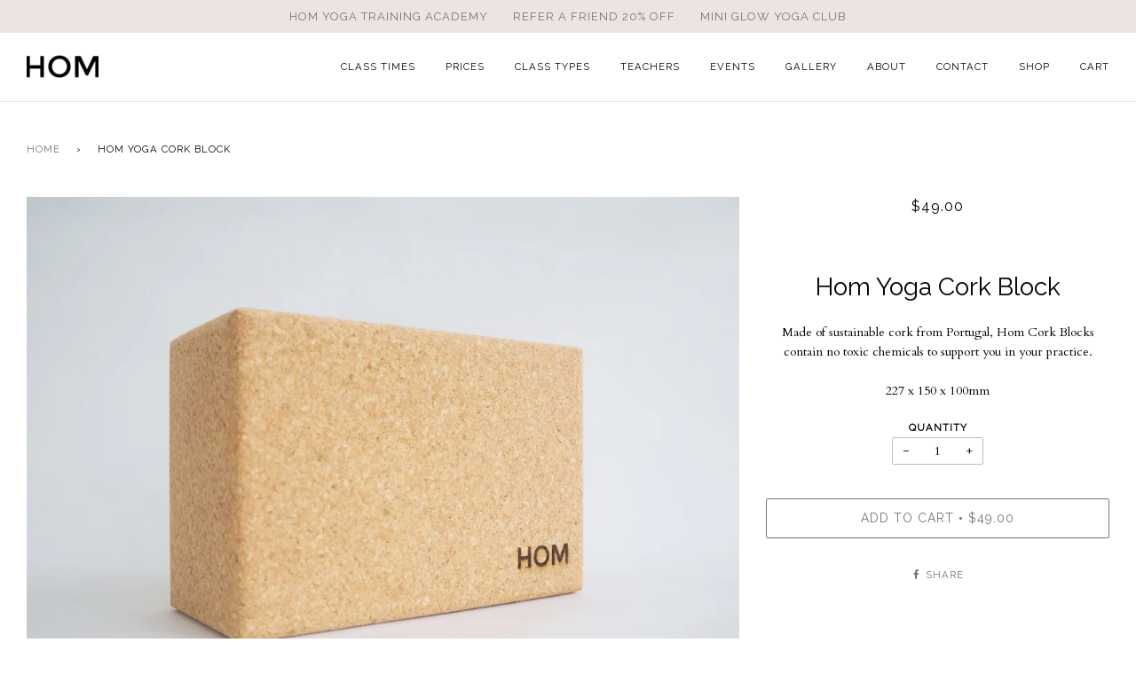

--- FILE ---
content_type: text/html; charset=utf-8
request_url: https://homyoga.com/products/hom-yoga-cork-block
body_size: 15906
content:
<!doctype html>
<!--[if lt IE 7]><html class="no-js lt-ie9 lt-ie8 lt-ie7" lang="en"> <![endif]-->
<!--[if IE 7]><html class="no-js lt-ie9 lt-ie8" lang="en"> <![endif]-->
<!--[if IE 8]><html class="no-js lt-ie9" lang="en"> <![endif]-->
<!--[if IE 9 ]><html class="ie9 no-js"> <![endif]-->
<!--[if (gt IE 9)|!(IE)]><!--> <html class="no-js"> <!--<![endif]-->
<head>
<meta name="google-site-verification" content="JKCG93v0sxSAVRdkeQE5cLlZxilD4462ymPNC3Y1O0g" />
  <meta name="google-site-verification" content="7Hxabdzr9wSfDUOaJORSIXZH5iRPksfaQBoK3_KEshg" />
  <meta name="google-site-verification" content="wea2Uie2XljnYsSsyH1WQgi4DrwnSGH6BWqrvO18m1Y" />
  <!-- ========================== Pipeline Theme ============================ -->
  <meta charset="utf-8">
  <meta http-equiv="X-UA-Compatible" content="IE=edge,chrome=1">

  
    <link rel="shortcut icon" href="//homyoga.com/cdn/shop/files/MKH_32x32.png?v=1681876986" type="image/png">
  

  <!-- Title and description ================================================ -->
  <title>
  Cork Block - Hom Yoga Singapore
  </title>

  
  <meta name="description" content="Made of sustainable cork from Portugal, Hom Cork Blocks contain no toxic chemicals to support you in your practice.227 x 150 x 100mm">
  

  <!-- Product meta ========================================================= -->
  <!-- /snippets/social-meta-tags.liquid -->


  <meta property="og:type" content="product">
  <meta property="og:title" content="Hom Yoga Cork Block">
  
  <meta property="og:image" content="http://homyoga.com/cdn/shop/products/P3319484_67d15843-7ee3-402b-aad7-e8f95d403eda_grande.jpg?v=1680598262">
  <meta property="og:image:secure_url" content="https://homyoga.com/cdn/shop/products/P3319484_67d15843-7ee3-402b-aad7-e8f95d403eda_grande.jpg?v=1680598262">
  
  <meta property="og:price:amount" content="49.00">
  <meta property="og:price:currency" content="SGD">


  <meta property="og:description" content="Made of sustainable cork from Portugal, Hom Cork Blocks contain no toxic chemicals to support you in your practice.227 x 150 x 100mm">

  <meta property="og:url" content="https://homyoga.com/products/hom-yoga-cork-block">
  <meta property="og:site_name" content="Hom Yoga Singapore">






  <meta name="twitter:site" content="@homyogatweets">


  <meta name="twitter:card" content="product">
  <meta name="twitter:title" content="Hom Yoga Cork Block">
  <meta name="twitter:description" content="Made of sustainable cork from Portugal, Hom Cork Blocks contain no toxic chemicals to support you in your practice.227 x 150 x 100mm">
  <meta name="twitter:image" content="https://homyoga.com/cdn/shop/products/P3319484_67d15843-7ee3-402b-aad7-e8f95d403eda_medium.jpg?v=1680598262">
  <meta name="twitter:image:width" content="240">
  <meta name="twitter:image:height" content="240">
  <meta name="twitter:label1" content="Price">
  
  <meta name="twitter:data1" content="$49.00 SGD">
  
  <meta name="twitter:label2" content="Brand">
  <meta name="twitter:data2" content="Hom Yoga Singapore">
  



  <!-- Helpers ============================================================== -->
  <link rel="canonical" href="https://homyoga.com/products/hom-yoga-cork-block">
  <meta name="viewport" content="width=device-width,initial-scale=1">
  <meta name="theme-color" content="#767475">

  <!-- CSS ================================================================== -->
  <link href="//homyoga.com/cdn/shop/t/13/assets/style.scss.css?v=170505225537302333811696920508" rel="stylesheet" type="text/css" media="all" />

  <!-- Modernizr ============================================================ -->
  <script src="//homyoga.com/cdn/shop/t/13/assets/modernizr.min.js?v=137617515274177302221487135939" type="text/javascript"></script>

  <!-- jQuery v2.2.3 ======================================================== -->
  <script src="//homyoga.com/cdn/shop/t/13/assets/jquery.min.js?v=58211863146907186831487135938" type="text/javascript"></script>

  <!-- /snippets/oldIE-js.liquid -->


<!--[if lt IE 9]>
<script src="//cdnjs.cloudflare.com/ajax/libs/html5shiv/3.7.2/html5shiv.min.js" type="text/javascript"></script>
<script src="//homyoga.com/cdn/shop/t/13/assets/respond.min.js?v=52248677837542619231487135939" type="text/javascript"></script>
<script src="//homyoga.com/cdn/shop/t/13/assets/background_size_emu.js?v=20512233629963367491487135937" type="text/javascript"></script>
<link href="//homyoga.com/cdn/shop/t/13/assets/respond-proxy.html" id="respond-proxy" rel="respond-proxy" />
<link href="//homyoga.com/search?q=7266b1fdb32ff1a90a123ad107fd86a3" id="respond-redirect" rel="respond-redirect" />
<script src="//homyoga.com/search?q=7266b1fdb32ff1a90a123ad107fd86a3" type="text/javascript"></script>
<![endif]-->



  <script>
    var theme = {
      strings: {
        addToCart: "Add to Cart",
        soldOut: "Sold Out",
        unavailable: "Unavailable"
      },
      moneyFormat: "${{amount}}"
    }
  </script>

  
  

  <!-- /snippets/fonts.liquid -->

<script src="//homyoga.com/cdn/shop/t/13/assets/webfont.js?v=30949158316048555571487135940" type="text/javascript"></script>
<script type="text/javascript">
  WebFont.load({
    google: {
      families:
        
        
        ["Cardo:400,400italic,700,700italic:latin","Raleway:400:latin"]
    },
    timeout: 5000
  });
</script>



  <!-- Header hook for plugins ============================================== -->
  <script>window.performance && window.performance.mark && window.performance.mark('shopify.content_for_header.start');</script><meta name="facebook-domain-verification" content="x0ok6arronouimkqwbxycebnyfzd1b">
<meta name="google-site-verification" content="C_v7BHiSGG8f7FZaWsBcuIczgVcyePGZS1OLMr8FGiA">
<meta id="shopify-digital-wallet" name="shopify-digital-wallet" content="/11848924/digital_wallets/dialog">
<meta name="shopify-checkout-api-token" content="7657e05b102e8f3de803c8617916b105">
<link rel="alternate" type="application/json+oembed" href="https://homyoga.com/products/hom-yoga-cork-block.oembed">
<script async="async" src="/checkouts/internal/preloads.js?locale=en-SG"></script>
<link rel="preconnect" href="https://shop.app" crossorigin="anonymous">
<script async="async" src="https://shop.app/checkouts/internal/preloads.js?locale=en-SG&shop_id=11848924" crossorigin="anonymous"></script>
<script id="apple-pay-shop-capabilities" type="application/json">{"shopId":11848924,"countryCode":"SG","currencyCode":"SGD","merchantCapabilities":["supports3DS"],"merchantId":"gid:\/\/shopify\/Shop\/11848924","merchantName":"Hom Yoga Singapore","requiredBillingContactFields":["postalAddress","email","phone"],"requiredShippingContactFields":["postalAddress","email","phone"],"shippingType":"shipping","supportedNetworks":["visa","masterCard","amex"],"total":{"type":"pending","label":"Hom Yoga Singapore","amount":"1.00"},"shopifyPaymentsEnabled":true,"supportsSubscriptions":true}</script>
<script id="shopify-features" type="application/json">{"accessToken":"7657e05b102e8f3de803c8617916b105","betas":["rich-media-storefront-analytics"],"domain":"homyoga.com","predictiveSearch":true,"shopId":11848924,"locale":"en"}</script>
<script>var Shopify = Shopify || {};
Shopify.shop = "hom-yoga-singapore.myshopify.com";
Shopify.locale = "en";
Shopify.currency = {"active":"SGD","rate":"1.0"};
Shopify.country = "SG";
Shopify.theme = {"name":"Pipeline Feb 14","id":168151181,"schema_name":"Pipeline","schema_version":"2.2","theme_store_id":null,"role":"main"};
Shopify.theme.handle = "null";
Shopify.theme.style = {"id":null,"handle":null};
Shopify.cdnHost = "homyoga.com/cdn";
Shopify.routes = Shopify.routes || {};
Shopify.routes.root = "/";</script>
<script type="module">!function(o){(o.Shopify=o.Shopify||{}).modules=!0}(window);</script>
<script>!function(o){function n(){var o=[];function n(){o.push(Array.prototype.slice.apply(arguments))}return n.q=o,n}var t=o.Shopify=o.Shopify||{};t.loadFeatures=n(),t.autoloadFeatures=n()}(window);</script>
<script>
  window.ShopifyPay = window.ShopifyPay || {};
  window.ShopifyPay.apiHost = "shop.app\/pay";
  window.ShopifyPay.redirectState = null;
</script>
<script id="shop-js-analytics" type="application/json">{"pageType":"product"}</script>
<script defer="defer" async type="module" src="//homyoga.com/cdn/shopifycloud/shop-js/modules/v2/client.init-shop-cart-sync_WVOgQShq.en.esm.js"></script>
<script defer="defer" async type="module" src="//homyoga.com/cdn/shopifycloud/shop-js/modules/v2/chunk.common_C_13GLB1.esm.js"></script>
<script defer="defer" async type="module" src="//homyoga.com/cdn/shopifycloud/shop-js/modules/v2/chunk.modal_CLfMGd0m.esm.js"></script>
<script type="module">
  await import("//homyoga.com/cdn/shopifycloud/shop-js/modules/v2/client.init-shop-cart-sync_WVOgQShq.en.esm.js");
await import("//homyoga.com/cdn/shopifycloud/shop-js/modules/v2/chunk.common_C_13GLB1.esm.js");
await import("//homyoga.com/cdn/shopifycloud/shop-js/modules/v2/chunk.modal_CLfMGd0m.esm.js");

  window.Shopify.SignInWithShop?.initShopCartSync?.({"fedCMEnabled":true,"windoidEnabled":true});

</script>
<script>
  window.Shopify = window.Shopify || {};
  if (!window.Shopify.featureAssets) window.Shopify.featureAssets = {};
  window.Shopify.featureAssets['shop-js'] = {"shop-cart-sync":["modules/v2/client.shop-cart-sync_DuR37GeY.en.esm.js","modules/v2/chunk.common_C_13GLB1.esm.js","modules/v2/chunk.modal_CLfMGd0m.esm.js"],"init-fed-cm":["modules/v2/client.init-fed-cm_BucUoe6W.en.esm.js","modules/v2/chunk.common_C_13GLB1.esm.js","modules/v2/chunk.modal_CLfMGd0m.esm.js"],"shop-toast-manager":["modules/v2/client.shop-toast-manager_B0JfrpKj.en.esm.js","modules/v2/chunk.common_C_13GLB1.esm.js","modules/v2/chunk.modal_CLfMGd0m.esm.js"],"init-shop-cart-sync":["modules/v2/client.init-shop-cart-sync_WVOgQShq.en.esm.js","modules/v2/chunk.common_C_13GLB1.esm.js","modules/v2/chunk.modal_CLfMGd0m.esm.js"],"shop-button":["modules/v2/client.shop-button_B_U3bv27.en.esm.js","modules/v2/chunk.common_C_13GLB1.esm.js","modules/v2/chunk.modal_CLfMGd0m.esm.js"],"init-windoid":["modules/v2/client.init-windoid_DuP9q_di.en.esm.js","modules/v2/chunk.common_C_13GLB1.esm.js","modules/v2/chunk.modal_CLfMGd0m.esm.js"],"shop-cash-offers":["modules/v2/client.shop-cash-offers_BmULhtno.en.esm.js","modules/v2/chunk.common_C_13GLB1.esm.js","modules/v2/chunk.modal_CLfMGd0m.esm.js"],"pay-button":["modules/v2/client.pay-button_CrPSEbOK.en.esm.js","modules/v2/chunk.common_C_13GLB1.esm.js","modules/v2/chunk.modal_CLfMGd0m.esm.js"],"init-customer-accounts":["modules/v2/client.init-customer-accounts_jNk9cPYQ.en.esm.js","modules/v2/client.shop-login-button_DJ5ldayH.en.esm.js","modules/v2/chunk.common_C_13GLB1.esm.js","modules/v2/chunk.modal_CLfMGd0m.esm.js"],"avatar":["modules/v2/client.avatar_BTnouDA3.en.esm.js"],"checkout-modal":["modules/v2/client.checkout-modal_pBPyh9w8.en.esm.js","modules/v2/chunk.common_C_13GLB1.esm.js","modules/v2/chunk.modal_CLfMGd0m.esm.js"],"init-shop-for-new-customer-accounts":["modules/v2/client.init-shop-for-new-customer-accounts_BUoCy7a5.en.esm.js","modules/v2/client.shop-login-button_DJ5ldayH.en.esm.js","modules/v2/chunk.common_C_13GLB1.esm.js","modules/v2/chunk.modal_CLfMGd0m.esm.js"],"init-customer-accounts-sign-up":["modules/v2/client.init-customer-accounts-sign-up_CnczCz9H.en.esm.js","modules/v2/client.shop-login-button_DJ5ldayH.en.esm.js","modules/v2/chunk.common_C_13GLB1.esm.js","modules/v2/chunk.modal_CLfMGd0m.esm.js"],"init-shop-email-lookup-coordinator":["modules/v2/client.init-shop-email-lookup-coordinator_CzjY5t9o.en.esm.js","modules/v2/chunk.common_C_13GLB1.esm.js","modules/v2/chunk.modal_CLfMGd0m.esm.js"],"shop-follow-button":["modules/v2/client.shop-follow-button_CsYC63q7.en.esm.js","modules/v2/chunk.common_C_13GLB1.esm.js","modules/v2/chunk.modal_CLfMGd0m.esm.js"],"shop-login-button":["modules/v2/client.shop-login-button_DJ5ldayH.en.esm.js","modules/v2/chunk.common_C_13GLB1.esm.js","modules/v2/chunk.modal_CLfMGd0m.esm.js"],"shop-login":["modules/v2/client.shop-login_B9ccPdmx.en.esm.js","modules/v2/chunk.common_C_13GLB1.esm.js","modules/v2/chunk.modal_CLfMGd0m.esm.js"],"lead-capture":["modules/v2/client.lead-capture_D0K_KgYb.en.esm.js","modules/v2/chunk.common_C_13GLB1.esm.js","modules/v2/chunk.modal_CLfMGd0m.esm.js"],"payment-terms":["modules/v2/client.payment-terms_BWmiNN46.en.esm.js","modules/v2/chunk.common_C_13GLB1.esm.js","modules/v2/chunk.modal_CLfMGd0m.esm.js"]};
</script>
<script>(function() {
  var isLoaded = false;
  function asyncLoad() {
    if (isLoaded) return;
    isLoaded = true;
    var urls = ["https:\/\/cdn.shopify.com\/s\/files\/1\/0683\/1371\/0892\/files\/splmn-shopify-prod-August-31.min.js?v=1693985059\u0026shop=hom-yoga-singapore.myshopify.com","https:\/\/chimpstatic.com\/mcjs-connected\/js\/users\/e8159b062dbb3e071ad99e4de\/06ed494b6dfaeb6c442d3a7eb.js?shop=hom-yoga-singapore.myshopify.com","https:\/\/gateway.apaylater.com\/plugins\/price_divider\/main.js?platform=SHOPIFY\u0026country=SG\u0026price_divider_applied_on=detail\u0026shop=hom-yoga-singapore.myshopify.com"];
    for (var i = 0; i < urls.length; i++) {
      var s = document.createElement('script');
      s.type = 'text/javascript';
      s.async = true;
      s.src = urls[i];
      var x = document.getElementsByTagName('script')[0];
      x.parentNode.insertBefore(s, x);
    }
  };
  if(window.attachEvent) {
    window.attachEvent('onload', asyncLoad);
  } else {
    window.addEventListener('load', asyncLoad, false);
  }
})();</script>
<script id="__st">var __st={"a":11848924,"offset":28800,"reqid":"cc95ce4f-7935-4a98-a263-d05c3c46bf67-1769588086","pageurl":"homyoga.com\/products\/hom-yoga-cork-block","u":"dfd3fb5d8d03","p":"product","rtyp":"product","rid":1386315022391};</script>
<script>window.ShopifyPaypalV4VisibilityTracking = true;</script>
<script id="captcha-bootstrap">!function(){'use strict';const t='contact',e='account',n='new_comment',o=[[t,t],['blogs',n],['comments',n],[t,'customer']],c=[[e,'customer_login'],[e,'guest_login'],[e,'recover_customer_password'],[e,'create_customer']],r=t=>t.map((([t,e])=>`form[action*='/${t}']:not([data-nocaptcha='true']) input[name='form_type'][value='${e}']`)).join(','),a=t=>()=>t?[...document.querySelectorAll(t)].map((t=>t.form)):[];function s(){const t=[...o],e=r(t);return a(e)}const i='password',u='form_key',d=['recaptcha-v3-token','g-recaptcha-response','h-captcha-response',i],f=()=>{try{return window.sessionStorage}catch{return}},m='__shopify_v',_=t=>t.elements[u];function p(t,e,n=!1){try{const o=window.sessionStorage,c=JSON.parse(o.getItem(e)),{data:r}=function(t){const{data:e,action:n}=t;return t[m]||n?{data:e,action:n}:{data:t,action:n}}(c);for(const[e,n]of Object.entries(r))t.elements[e]&&(t.elements[e].value=n);n&&o.removeItem(e)}catch(o){console.error('form repopulation failed',{error:o})}}const l='form_type',E='cptcha';function T(t){t.dataset[E]=!0}const w=window,h=w.document,L='Shopify',v='ce_forms',y='captcha';let A=!1;((t,e)=>{const n=(g='f06e6c50-85a8-45c8-87d0-21a2b65856fe',I='https://cdn.shopify.com/shopifycloud/storefront-forms-hcaptcha/ce_storefront_forms_captcha_hcaptcha.v1.5.2.iife.js',D={infoText:'Protected by hCaptcha',privacyText:'Privacy',termsText:'Terms'},(t,e,n)=>{const o=w[L][v],c=o.bindForm;if(c)return c(t,g,e,D).then(n);var r;o.q.push([[t,g,e,D],n]),r=I,A||(h.body.append(Object.assign(h.createElement('script'),{id:'captcha-provider',async:!0,src:r})),A=!0)});var g,I,D;w[L]=w[L]||{},w[L][v]=w[L][v]||{},w[L][v].q=[],w[L][y]=w[L][y]||{},w[L][y].protect=function(t,e){n(t,void 0,e),T(t)},Object.freeze(w[L][y]),function(t,e,n,w,h,L){const[v,y,A,g]=function(t,e,n){const i=e?o:[],u=t?c:[],d=[...i,...u],f=r(d),m=r(i),_=r(d.filter((([t,e])=>n.includes(e))));return[a(f),a(m),a(_),s()]}(w,h,L),I=t=>{const e=t.target;return e instanceof HTMLFormElement?e:e&&e.form},D=t=>v().includes(t);t.addEventListener('submit',(t=>{const e=I(t);if(!e)return;const n=D(e)&&!e.dataset.hcaptchaBound&&!e.dataset.recaptchaBound,o=_(e),c=g().includes(e)&&(!o||!o.value);(n||c)&&t.preventDefault(),c&&!n&&(function(t){try{if(!f())return;!function(t){const e=f();if(!e)return;const n=_(t);if(!n)return;const o=n.value;o&&e.removeItem(o)}(t);const e=Array.from(Array(32),(()=>Math.random().toString(36)[2])).join('');!function(t,e){_(t)||t.append(Object.assign(document.createElement('input'),{type:'hidden',name:u})),t.elements[u].value=e}(t,e),function(t,e){const n=f();if(!n)return;const o=[...t.querySelectorAll(`input[type='${i}']`)].map((({name:t})=>t)),c=[...d,...o],r={};for(const[a,s]of new FormData(t).entries())c.includes(a)||(r[a]=s);n.setItem(e,JSON.stringify({[m]:1,action:t.action,data:r}))}(t,e)}catch(e){console.error('failed to persist form',e)}}(e),e.submit())}));const S=(t,e)=>{t&&!t.dataset[E]&&(n(t,e.some((e=>e===t))),T(t))};for(const o of['focusin','change'])t.addEventListener(o,(t=>{const e=I(t);D(e)&&S(e,y())}));const B=e.get('form_key'),M=e.get(l),P=B&&M;t.addEventListener('DOMContentLoaded',(()=>{const t=y();if(P)for(const e of t)e.elements[l].value===M&&p(e,B);[...new Set([...A(),...v().filter((t=>'true'===t.dataset.shopifyCaptcha))])].forEach((e=>S(e,t)))}))}(h,new URLSearchParams(w.location.search),n,t,e,['guest_login'])})(!0,!0)}();</script>
<script integrity="sha256-4kQ18oKyAcykRKYeNunJcIwy7WH5gtpwJnB7kiuLZ1E=" data-source-attribution="shopify.loadfeatures" defer="defer" src="//homyoga.com/cdn/shopifycloud/storefront/assets/storefront/load_feature-a0a9edcb.js" crossorigin="anonymous"></script>
<script crossorigin="anonymous" defer="defer" src="//homyoga.com/cdn/shopifycloud/storefront/assets/shopify_pay/storefront-65b4c6d7.js?v=20250812"></script>
<script data-source-attribution="shopify.dynamic_checkout.dynamic.init">var Shopify=Shopify||{};Shopify.PaymentButton=Shopify.PaymentButton||{isStorefrontPortableWallets:!0,init:function(){window.Shopify.PaymentButton.init=function(){};var t=document.createElement("script");t.src="https://homyoga.com/cdn/shopifycloud/portable-wallets/latest/portable-wallets.en.js",t.type="module",document.head.appendChild(t)}};
</script>
<script data-source-attribution="shopify.dynamic_checkout.buyer_consent">
  function portableWalletsHideBuyerConsent(e){var t=document.getElementById("shopify-buyer-consent"),n=document.getElementById("shopify-subscription-policy-button");t&&n&&(t.classList.add("hidden"),t.setAttribute("aria-hidden","true"),n.removeEventListener("click",e))}function portableWalletsShowBuyerConsent(e){var t=document.getElementById("shopify-buyer-consent"),n=document.getElementById("shopify-subscription-policy-button");t&&n&&(t.classList.remove("hidden"),t.removeAttribute("aria-hidden"),n.addEventListener("click",e))}window.Shopify?.PaymentButton&&(window.Shopify.PaymentButton.hideBuyerConsent=portableWalletsHideBuyerConsent,window.Shopify.PaymentButton.showBuyerConsent=portableWalletsShowBuyerConsent);
</script>
<script data-source-attribution="shopify.dynamic_checkout.cart.bootstrap">document.addEventListener("DOMContentLoaded",(function(){function t(){return document.querySelector("shopify-accelerated-checkout-cart, shopify-accelerated-checkout")}if(t())Shopify.PaymentButton.init();else{new MutationObserver((function(e,n){t()&&(Shopify.PaymentButton.init(),n.disconnect())})).observe(document.body,{childList:!0,subtree:!0})}}));
</script>
<link id="shopify-accelerated-checkout-styles" rel="stylesheet" media="screen" href="https://homyoga.com/cdn/shopifycloud/portable-wallets/latest/accelerated-checkout-backwards-compat.css" crossorigin="anonymous">
<style id="shopify-accelerated-checkout-cart">
        #shopify-buyer-consent {
  margin-top: 1em;
  display: inline-block;
  width: 100%;
}

#shopify-buyer-consent.hidden {
  display: none;
}

#shopify-subscription-policy-button {
  background: none;
  border: none;
  padding: 0;
  text-decoration: underline;
  font-size: inherit;
  cursor: pointer;
}

#shopify-subscription-policy-button::before {
  box-shadow: none;
}

      </style>

<script>window.performance && window.performance.mark && window.performance.mark('shopify.content_for_header.end');</script>
<link href="https://monorail-edge.shopifysvc.com" rel="dns-prefetch">
<script>(function(){if ("sendBeacon" in navigator && "performance" in window) {try {var session_token_from_headers = performance.getEntriesByType('navigation')[0].serverTiming.find(x => x.name == '_s').description;} catch {var session_token_from_headers = undefined;}var session_cookie_matches = document.cookie.match(/_shopify_s=([^;]*)/);var session_token_from_cookie = session_cookie_matches && session_cookie_matches.length === 2 ? session_cookie_matches[1] : "";var session_token = session_token_from_headers || session_token_from_cookie || "";function handle_abandonment_event(e) {var entries = performance.getEntries().filter(function(entry) {return /monorail-edge.shopifysvc.com/.test(entry.name);});if (!window.abandonment_tracked && entries.length === 0) {window.abandonment_tracked = true;var currentMs = Date.now();var navigation_start = performance.timing.navigationStart;var payload = {shop_id: 11848924,url: window.location.href,navigation_start,duration: currentMs - navigation_start,session_token,page_type: "product"};window.navigator.sendBeacon("https://monorail-edge.shopifysvc.com/v1/produce", JSON.stringify({schema_id: "online_store_buyer_site_abandonment/1.1",payload: payload,metadata: {event_created_at_ms: currentMs,event_sent_at_ms: currentMs}}));}}window.addEventListener('pagehide', handle_abandonment_event);}}());</script>
<script id="web-pixels-manager-setup">(function e(e,d,r,n,o){if(void 0===o&&(o={}),!Boolean(null===(a=null===(i=window.Shopify)||void 0===i?void 0:i.analytics)||void 0===a?void 0:a.replayQueue)){var i,a;window.Shopify=window.Shopify||{};var t=window.Shopify;t.analytics=t.analytics||{};var s=t.analytics;s.replayQueue=[],s.publish=function(e,d,r){return s.replayQueue.push([e,d,r]),!0};try{self.performance.mark("wpm:start")}catch(e){}var l=function(){var e={modern:/Edge?\/(1{2}[4-9]|1[2-9]\d|[2-9]\d{2}|\d{4,})\.\d+(\.\d+|)|Firefox\/(1{2}[4-9]|1[2-9]\d|[2-9]\d{2}|\d{4,})\.\d+(\.\d+|)|Chrom(ium|e)\/(9{2}|\d{3,})\.\d+(\.\d+|)|(Maci|X1{2}).+ Version\/(15\.\d+|(1[6-9]|[2-9]\d|\d{3,})\.\d+)([,.]\d+|)( \(\w+\)|)( Mobile\/\w+|) Safari\/|Chrome.+OPR\/(9{2}|\d{3,})\.\d+\.\d+|(CPU[ +]OS|iPhone[ +]OS|CPU[ +]iPhone|CPU IPhone OS|CPU iPad OS)[ +]+(15[._]\d+|(1[6-9]|[2-9]\d|\d{3,})[._]\d+)([._]\d+|)|Android:?[ /-](13[3-9]|1[4-9]\d|[2-9]\d{2}|\d{4,})(\.\d+|)(\.\d+|)|Android.+Firefox\/(13[5-9]|1[4-9]\d|[2-9]\d{2}|\d{4,})\.\d+(\.\d+|)|Android.+Chrom(ium|e)\/(13[3-9]|1[4-9]\d|[2-9]\d{2}|\d{4,})\.\d+(\.\d+|)|SamsungBrowser\/([2-9]\d|\d{3,})\.\d+/,legacy:/Edge?\/(1[6-9]|[2-9]\d|\d{3,})\.\d+(\.\d+|)|Firefox\/(5[4-9]|[6-9]\d|\d{3,})\.\d+(\.\d+|)|Chrom(ium|e)\/(5[1-9]|[6-9]\d|\d{3,})\.\d+(\.\d+|)([\d.]+$|.*Safari\/(?![\d.]+ Edge\/[\d.]+$))|(Maci|X1{2}).+ Version\/(10\.\d+|(1[1-9]|[2-9]\d|\d{3,})\.\d+)([,.]\d+|)( \(\w+\)|)( Mobile\/\w+|) Safari\/|Chrome.+OPR\/(3[89]|[4-9]\d|\d{3,})\.\d+\.\d+|(CPU[ +]OS|iPhone[ +]OS|CPU[ +]iPhone|CPU IPhone OS|CPU iPad OS)[ +]+(10[._]\d+|(1[1-9]|[2-9]\d|\d{3,})[._]\d+)([._]\d+|)|Android:?[ /-](13[3-9]|1[4-9]\d|[2-9]\d{2}|\d{4,})(\.\d+|)(\.\d+|)|Mobile Safari.+OPR\/([89]\d|\d{3,})\.\d+\.\d+|Android.+Firefox\/(13[5-9]|1[4-9]\d|[2-9]\d{2}|\d{4,})\.\d+(\.\d+|)|Android.+Chrom(ium|e)\/(13[3-9]|1[4-9]\d|[2-9]\d{2}|\d{4,})\.\d+(\.\d+|)|Android.+(UC? ?Browser|UCWEB|U3)[ /]?(15\.([5-9]|\d{2,})|(1[6-9]|[2-9]\d|\d{3,})\.\d+)\.\d+|SamsungBrowser\/(5\.\d+|([6-9]|\d{2,})\.\d+)|Android.+MQ{2}Browser\/(14(\.(9|\d{2,})|)|(1[5-9]|[2-9]\d|\d{3,})(\.\d+|))(\.\d+|)|K[Aa][Ii]OS\/(3\.\d+|([4-9]|\d{2,})\.\d+)(\.\d+|)/},d=e.modern,r=e.legacy,n=navigator.userAgent;return n.match(d)?"modern":n.match(r)?"legacy":"unknown"}(),u="modern"===l?"modern":"legacy",c=(null!=n?n:{modern:"",legacy:""})[u],f=function(e){return[e.baseUrl,"/wpm","/b",e.hashVersion,"modern"===e.buildTarget?"m":"l",".js"].join("")}({baseUrl:d,hashVersion:r,buildTarget:u}),m=function(e){var d=e.version,r=e.bundleTarget,n=e.surface,o=e.pageUrl,i=e.monorailEndpoint;return{emit:function(e){var a=e.status,t=e.errorMsg,s=(new Date).getTime(),l=JSON.stringify({metadata:{event_sent_at_ms:s},events:[{schema_id:"web_pixels_manager_load/3.1",payload:{version:d,bundle_target:r,page_url:o,status:a,surface:n,error_msg:t},metadata:{event_created_at_ms:s}}]});if(!i)return console&&console.warn&&console.warn("[Web Pixels Manager] No Monorail endpoint provided, skipping logging."),!1;try{return self.navigator.sendBeacon.bind(self.navigator)(i,l)}catch(e){}var u=new XMLHttpRequest;try{return u.open("POST",i,!0),u.setRequestHeader("Content-Type","text/plain"),u.send(l),!0}catch(e){return console&&console.warn&&console.warn("[Web Pixels Manager] Got an unhandled error while logging to Monorail."),!1}}}}({version:r,bundleTarget:l,surface:e.surface,pageUrl:self.location.href,monorailEndpoint:e.monorailEndpoint});try{o.browserTarget=l,function(e){var d=e.src,r=e.async,n=void 0===r||r,o=e.onload,i=e.onerror,a=e.sri,t=e.scriptDataAttributes,s=void 0===t?{}:t,l=document.createElement("script"),u=document.querySelector("head"),c=document.querySelector("body");if(l.async=n,l.src=d,a&&(l.integrity=a,l.crossOrigin="anonymous"),s)for(var f in s)if(Object.prototype.hasOwnProperty.call(s,f))try{l.dataset[f]=s[f]}catch(e){}if(o&&l.addEventListener("load",o),i&&l.addEventListener("error",i),u)u.appendChild(l);else{if(!c)throw new Error("Did not find a head or body element to append the script");c.appendChild(l)}}({src:f,async:!0,onload:function(){if(!function(){var e,d;return Boolean(null===(d=null===(e=window.Shopify)||void 0===e?void 0:e.analytics)||void 0===d?void 0:d.initialized)}()){var d=window.webPixelsManager.init(e)||void 0;if(d){var r=window.Shopify.analytics;r.replayQueue.forEach((function(e){var r=e[0],n=e[1],o=e[2];d.publishCustomEvent(r,n,o)})),r.replayQueue=[],r.publish=d.publishCustomEvent,r.visitor=d.visitor,r.initialized=!0}}},onerror:function(){return m.emit({status:"failed",errorMsg:"".concat(f," has failed to load")})},sri:function(e){var d=/^sha384-[A-Za-z0-9+/=]+$/;return"string"==typeof e&&d.test(e)}(c)?c:"",scriptDataAttributes:o}),m.emit({status:"loading"})}catch(e){m.emit({status:"failed",errorMsg:(null==e?void 0:e.message)||"Unknown error"})}}})({shopId: 11848924,storefrontBaseUrl: "https://homyoga.com",extensionsBaseUrl: "https://extensions.shopifycdn.com/cdn/shopifycloud/web-pixels-manager",monorailEndpoint: "https://monorail-edge.shopifysvc.com/unstable/produce_batch",surface: "storefront-renderer",enabledBetaFlags: ["2dca8a86"],webPixelsConfigList: [{"id":"79593527","eventPayloadVersion":"v1","runtimeContext":"LAX","scriptVersion":"1","type":"CUSTOM","privacyPurposes":["ANALYTICS"],"name":"Google Analytics tag (migrated)"},{"id":"shopify-app-pixel","configuration":"{}","eventPayloadVersion":"v1","runtimeContext":"STRICT","scriptVersion":"0450","apiClientId":"shopify-pixel","type":"APP","privacyPurposes":["ANALYTICS","MARKETING"]},{"id":"shopify-custom-pixel","eventPayloadVersion":"v1","runtimeContext":"LAX","scriptVersion":"0450","apiClientId":"shopify-pixel","type":"CUSTOM","privacyPurposes":["ANALYTICS","MARKETING"]}],isMerchantRequest: false,initData: {"shop":{"name":"Hom Yoga Singapore","paymentSettings":{"currencyCode":"SGD"},"myshopifyDomain":"hom-yoga-singapore.myshopify.com","countryCode":"SG","storefrontUrl":"https:\/\/homyoga.com"},"customer":null,"cart":null,"checkout":null,"productVariants":[{"price":{"amount":49.0,"currencyCode":"SGD"},"product":{"title":"Hom Yoga Cork Block","vendor":"Hom Yoga Singapore","id":"1386315022391","untranslatedTitle":"Hom Yoga Cork Block","url":"\/products\/hom-yoga-cork-block","type":""},"id":"12519911882807","image":{"src":"\/\/homyoga.com\/cdn\/shop\/products\/P3319484_67d15843-7ee3-402b-aad7-e8f95d403eda.jpg?v=1680598262"},"sku":"0","title":"Default Title","untranslatedTitle":"Default Title"}],"purchasingCompany":null},},"https://homyoga.com/cdn","fcfee988w5aeb613cpc8e4bc33m6693e112",{"modern":"","legacy":""},{"shopId":"11848924","storefrontBaseUrl":"https:\/\/homyoga.com","extensionBaseUrl":"https:\/\/extensions.shopifycdn.com\/cdn\/shopifycloud\/web-pixels-manager","surface":"storefront-renderer","enabledBetaFlags":"[\"2dca8a86\"]","isMerchantRequest":"false","hashVersion":"fcfee988w5aeb613cpc8e4bc33m6693e112","publish":"custom","events":"[[\"page_viewed\",{}],[\"product_viewed\",{\"productVariant\":{\"price\":{\"amount\":49.0,\"currencyCode\":\"SGD\"},\"product\":{\"title\":\"Hom Yoga Cork Block\",\"vendor\":\"Hom Yoga Singapore\",\"id\":\"1386315022391\",\"untranslatedTitle\":\"Hom Yoga Cork Block\",\"url\":\"\/products\/hom-yoga-cork-block\",\"type\":\"\"},\"id\":\"12519911882807\",\"image\":{\"src\":\"\/\/homyoga.com\/cdn\/shop\/products\/P3319484_67d15843-7ee3-402b-aad7-e8f95d403eda.jpg?v=1680598262\"},\"sku\":\"0\",\"title\":\"Default Title\",\"untranslatedTitle\":\"Default Title\"}}]]"});</script><script>
  window.ShopifyAnalytics = window.ShopifyAnalytics || {};
  window.ShopifyAnalytics.meta = window.ShopifyAnalytics.meta || {};
  window.ShopifyAnalytics.meta.currency = 'SGD';
  var meta = {"product":{"id":1386315022391,"gid":"gid:\/\/shopify\/Product\/1386315022391","vendor":"Hom Yoga Singapore","type":"","handle":"hom-yoga-cork-block","variants":[{"id":12519911882807,"price":4900,"name":"Hom Yoga Cork Block","public_title":null,"sku":"0"}],"remote":false},"page":{"pageType":"product","resourceType":"product","resourceId":1386315022391,"requestId":"cc95ce4f-7935-4a98-a263-d05c3c46bf67-1769588086"}};
  for (var attr in meta) {
    window.ShopifyAnalytics.meta[attr] = meta[attr];
  }
</script>
<script class="analytics">
  (function () {
    var customDocumentWrite = function(content) {
      var jquery = null;

      if (window.jQuery) {
        jquery = window.jQuery;
      } else if (window.Checkout && window.Checkout.$) {
        jquery = window.Checkout.$;
      }

      if (jquery) {
        jquery('body').append(content);
      }
    };

    var hasLoggedConversion = function(token) {
      if (token) {
        return document.cookie.indexOf('loggedConversion=' + token) !== -1;
      }
      return false;
    }

    var setCookieIfConversion = function(token) {
      if (token) {
        var twoMonthsFromNow = new Date(Date.now());
        twoMonthsFromNow.setMonth(twoMonthsFromNow.getMonth() + 2);

        document.cookie = 'loggedConversion=' + token + '; expires=' + twoMonthsFromNow;
      }
    }

    var trekkie = window.ShopifyAnalytics.lib = window.trekkie = window.trekkie || [];
    if (trekkie.integrations) {
      return;
    }
    trekkie.methods = [
      'identify',
      'page',
      'ready',
      'track',
      'trackForm',
      'trackLink'
    ];
    trekkie.factory = function(method) {
      return function() {
        var args = Array.prototype.slice.call(arguments);
        args.unshift(method);
        trekkie.push(args);
        return trekkie;
      };
    };
    for (var i = 0; i < trekkie.methods.length; i++) {
      var key = trekkie.methods[i];
      trekkie[key] = trekkie.factory(key);
    }
    trekkie.load = function(config) {
      trekkie.config = config || {};
      trekkie.config.initialDocumentCookie = document.cookie;
      var first = document.getElementsByTagName('script')[0];
      var script = document.createElement('script');
      script.type = 'text/javascript';
      script.onerror = function(e) {
        var scriptFallback = document.createElement('script');
        scriptFallback.type = 'text/javascript';
        scriptFallback.onerror = function(error) {
                var Monorail = {
      produce: function produce(monorailDomain, schemaId, payload) {
        var currentMs = new Date().getTime();
        var event = {
          schema_id: schemaId,
          payload: payload,
          metadata: {
            event_created_at_ms: currentMs,
            event_sent_at_ms: currentMs
          }
        };
        return Monorail.sendRequest("https://" + monorailDomain + "/v1/produce", JSON.stringify(event));
      },
      sendRequest: function sendRequest(endpointUrl, payload) {
        // Try the sendBeacon API
        if (window && window.navigator && typeof window.navigator.sendBeacon === 'function' && typeof window.Blob === 'function' && !Monorail.isIos12()) {
          var blobData = new window.Blob([payload], {
            type: 'text/plain'
          });

          if (window.navigator.sendBeacon(endpointUrl, blobData)) {
            return true;
          } // sendBeacon was not successful

        } // XHR beacon

        var xhr = new XMLHttpRequest();

        try {
          xhr.open('POST', endpointUrl);
          xhr.setRequestHeader('Content-Type', 'text/plain');
          xhr.send(payload);
        } catch (e) {
          console.log(e);
        }

        return false;
      },
      isIos12: function isIos12() {
        return window.navigator.userAgent.lastIndexOf('iPhone; CPU iPhone OS 12_') !== -1 || window.navigator.userAgent.lastIndexOf('iPad; CPU OS 12_') !== -1;
      }
    };
    Monorail.produce('monorail-edge.shopifysvc.com',
      'trekkie_storefront_load_errors/1.1',
      {shop_id: 11848924,
      theme_id: 168151181,
      app_name: "storefront",
      context_url: window.location.href,
      source_url: "//homyoga.com/cdn/s/trekkie.storefront.a804e9514e4efded663580eddd6991fcc12b5451.min.js"});

        };
        scriptFallback.async = true;
        scriptFallback.src = '//homyoga.com/cdn/s/trekkie.storefront.a804e9514e4efded663580eddd6991fcc12b5451.min.js';
        first.parentNode.insertBefore(scriptFallback, first);
      };
      script.async = true;
      script.src = '//homyoga.com/cdn/s/trekkie.storefront.a804e9514e4efded663580eddd6991fcc12b5451.min.js';
      first.parentNode.insertBefore(script, first);
    };
    trekkie.load(
      {"Trekkie":{"appName":"storefront","development":false,"defaultAttributes":{"shopId":11848924,"isMerchantRequest":null,"themeId":168151181,"themeCityHash":"9562002761939813553","contentLanguage":"en","currency":"SGD","eventMetadataId":"f8c77272-c988-4013-993c-b79c793c8182"},"isServerSideCookieWritingEnabled":true,"monorailRegion":"shop_domain","enabledBetaFlags":["65f19447","b5387b81"]},"Session Attribution":{},"S2S":{"facebookCapiEnabled":true,"source":"trekkie-storefront-renderer","apiClientId":580111}}
    );

    var loaded = false;
    trekkie.ready(function() {
      if (loaded) return;
      loaded = true;

      window.ShopifyAnalytics.lib = window.trekkie;

      var originalDocumentWrite = document.write;
      document.write = customDocumentWrite;
      try { window.ShopifyAnalytics.merchantGoogleAnalytics.call(this); } catch(error) {};
      document.write = originalDocumentWrite;

      window.ShopifyAnalytics.lib.page(null,{"pageType":"product","resourceType":"product","resourceId":1386315022391,"requestId":"cc95ce4f-7935-4a98-a263-d05c3c46bf67-1769588086","shopifyEmitted":true});

      var match = window.location.pathname.match(/checkouts\/(.+)\/(thank_you|post_purchase)/)
      var token = match? match[1]: undefined;
      if (!hasLoggedConversion(token)) {
        setCookieIfConversion(token);
        window.ShopifyAnalytics.lib.track("Viewed Product",{"currency":"SGD","variantId":12519911882807,"productId":1386315022391,"productGid":"gid:\/\/shopify\/Product\/1386315022391","name":"Hom Yoga Cork Block","price":"49.00","sku":"0","brand":"Hom Yoga Singapore","variant":null,"category":"","nonInteraction":true,"remote":false},undefined,undefined,{"shopifyEmitted":true});
      window.ShopifyAnalytics.lib.track("monorail:\/\/trekkie_storefront_viewed_product\/1.1",{"currency":"SGD","variantId":12519911882807,"productId":1386315022391,"productGid":"gid:\/\/shopify\/Product\/1386315022391","name":"Hom Yoga Cork Block","price":"49.00","sku":"0","brand":"Hom Yoga Singapore","variant":null,"category":"","nonInteraction":true,"remote":false,"referer":"https:\/\/homyoga.com\/products\/hom-yoga-cork-block"});
      }
    });


        var eventsListenerScript = document.createElement('script');
        eventsListenerScript.async = true;
        eventsListenerScript.src = "//homyoga.com/cdn/shopifycloud/storefront/assets/shop_events_listener-3da45d37.js";
        document.getElementsByTagName('head')[0].appendChild(eventsListenerScript);

})();</script>
  <script>
  if (!window.ga || (window.ga && typeof window.ga !== 'function')) {
    window.ga = function ga() {
      (window.ga.q = window.ga.q || []).push(arguments);
      if (window.Shopify && window.Shopify.analytics && typeof window.Shopify.analytics.publish === 'function') {
        window.Shopify.analytics.publish("ga_stub_called", {}, {sendTo: "google_osp_migration"});
      }
      console.error("Shopify's Google Analytics stub called with:", Array.from(arguments), "\nSee https://help.shopify.com/manual/promoting-marketing/pixels/pixel-migration#google for more information.");
    };
    if (window.Shopify && window.Shopify.analytics && typeof window.Shopify.analytics.publish === 'function') {
      window.Shopify.analytics.publish("ga_stub_initialized", {}, {sendTo: "google_osp_migration"});
    }
  }
</script>
<script
  defer
  src="https://homyoga.com/cdn/shopifycloud/perf-kit/shopify-perf-kit-3.1.0.min.js"
  data-application="storefront-renderer"
  data-shop-id="11848924"
  data-render-region="gcp-us-central1"
  data-page-type="product"
  data-theme-instance-id="168151181"
  data-theme-name="Pipeline"
  data-theme-version="2.2"
  data-monorail-region="shop_domain"
  data-resource-timing-sampling-rate="10"
  data-shs="true"
  data-shs-beacon="true"
  data-shs-export-with-fetch="true"
  data-shs-logs-sample-rate="1"
  data-shs-beacon-endpoint="https://homyoga.com/api/collect"
></script>
</head>

<body id="cork-block-hom-yoga-singapore" class="template-product" >
  
  <div id="shopify-section-header" class="shopify-section"><div class="header__wrapper" data-section-id="header" data-section-type="header">

  
  <div class="info-bar showMobile">
    <div class="wrapper text-center">

      

            
      <div class="header-message uppercase">
        
			<a href="/pages/academy">HOM YOGA TRAINING ACADEMY</a>
            <br class="header-message-break">
        	<a href="/pages/refer-a-friend" class="second-header-message">REFER A FRIEND 20% OFF</a>
            <br class="header-message-break">
        	<a href="https://miniglowyoga.com" class="third-header-message">MINI GLOW YOGA CLUB</a>
        
      </div>
      		


      

    </div>
  </div>
  

  <header class="site-header header--medium" role="banner">
    <div class="wrapper">
      <div class="nav--desktop">
        <div class="mobile-wrapper">
  <div class="header-cart__wrapper">
    <a href="/cart" class="CartToggle header-cart"></a>
    <span class="header-cart__bubble cartCount hidden-count"></span>
  </div>
  <div class="logo-wrapper logo-wrapper--image">
    
      <div class="h4 header-logo" itemscope itemtype="http://schema.org/Organization">
    
        
        <a href="/" itemprop="url">
          
          <img src="//homyoga.com/cdn/shop/files/logo_12bcd3a6-6646-4a05-9fb2-7f045b79c5b1_110x_110x_110x.png?v=1613532256"
          srcset="//homyoga.com/cdn/shop/files/logo_12bcd3a6-6646-4a05-9fb2-7f045b79c5b1_110x_110x_110x.png?v=1613532256 1x, //homyoga.com/cdn/shop/files/logo_12bcd3a6-6646-4a05-9fb2-7f045b79c5b1_110x_110x_110x@2x.png?v=1613532256 2x"
          alt="Hom Yoga Singapore"
          class="logo-image"
          itemprop="logo">
        </a>
      
    
      </div>
    
  </div>
  <a href class="menuToggle header-hamburger"></a>
</div>
<div class="header-menu nav-wrapper">
  
  <ul class="main-menu accessibleNav">
    
    
      










  <li class="child  kids-0">
    <a href="/pages/class-times" class="nav-link">Class Times</a>
    
  </li>



    
      










  <li class="child  kids-0">
    <a href="/collections/rates" class="nav-link">Prices</a>
    
  </li>



    
      










  <li class="child  kids-0">
    <a href="https://homyoga.com/pages/class-types" class="nav-link">Class Types</a>
    
  </li>



    
      










  <li class="child  kids-0">
    <a href="/collections/teachers" class="nav-link">Teachers</a>
    
  </li>



    
      










  <li class="child  kids-0">
    <a href="/collections/events" class="nav-link">Events</a>
    
  </li>



    
      










  <li class="child  kids-0">
    <a href="/pages/gallery" class="nav-link">Gallery</a>
    
  </li>



    
      










  <li class="child  kids-0">
    <a href="/pages/about-us" class="nav-link">About</a>
    
  </li>



    
      










  <li class="child  kids-0">
    <a href="/pages/contact" class="nav-link">Contact</a>
    
  </li>



    
      










  <li class="child  kids-0">
    <a href="/collections/shop" class="nav-link">Shop</a>
    
  </li>



    
    <li class="cart-text-link">
      <a href="/cart" class="CartToggle">
        Cart
        <span class="cartCost  hidden-count ">(<span class="money">$0.00</span>)</span>
      </a>
    </li>
  </ul>
</div>
 
      </div>
      <div class="nav--mobile">
        <div class="mobile-wrapper">
  <div class="header-cart__wrapper">
    <a href="/cart" class="CartToggle header-cart"></a>
    <span class="header-cart__bubble cartCount hidden-count"></span>
  </div>
  <div class="logo-wrapper logo-wrapper--image">
    
      <div class="h4 header-logo" itemscope itemtype="http://schema.org/Organization">
    
        
        <a href="/" itemprop="url">
          
          <img src="//homyoga.com/cdn/shop/files/logo_12bcd3a6-6646-4a05-9fb2-7f045b79c5b1_110x_110x_110x.png?v=1613532256"
          srcset="//homyoga.com/cdn/shop/files/logo_12bcd3a6-6646-4a05-9fb2-7f045b79c5b1_110x_110x_110x.png?v=1613532256 1x, //homyoga.com/cdn/shop/files/logo_12bcd3a6-6646-4a05-9fb2-7f045b79c5b1_110x_110x_110x@2x.png?v=1613532256 2x"
          alt="Hom Yoga Singapore"
          class="logo-image"
          itemprop="logo">
        </a>
      
    
      </div>
    
  </div>
  <a href class="menuToggle header-hamburger"></a>
</div>
<div class="header-menu nav-wrapper">
  
  <ul class="main-menu accessibleNav">
    
    
      










  <li class="child  kids-0">
    <a href="/pages/class-times" class="nav-link">Class Times</a>
    
  </li>



    
      










  <li class="child  kids-0">
    <a href="/collections/rates" class="nav-link">Prices</a>
    
  </li>



    
      










  <li class="child  kids-0">
    <a href="https://homyoga.com/pages/class-types" class="nav-link">Class Types</a>
    
  </li>



    
      










  <li class="child  kids-0">
    <a href="/collections/teachers" class="nav-link">Teachers</a>
    
  </li>



    
      










  <li class="child  kids-0">
    <a href="/collections/events" class="nav-link">Events</a>
    
  </li>



    
      










  <li class="child  kids-0">
    <a href="/pages/gallery" class="nav-link">Gallery</a>
    
  </li>



    
      










  <li class="child  kids-0">
    <a href="/pages/about-us" class="nav-link">About</a>
    
  </li>



    
      










  <li class="child  kids-0">
    <a href="/pages/contact" class="nav-link">Contact</a>
    
  </li>



    
      










  <li class="child  kids-0">
    <a href="/collections/shop" class="nav-link">Shop</a>
    
  </li>



    
    <li class="cart-text-link">
      <a href="/cart" class="CartToggle">
        Cart
        <span class="cartCost  hidden-count ">(<span class="money">$0.00</span>)</span>
      </a>
    </li>
  </ul>
</div>
 
      </div>
    </div>
  </header>
</div>


</div>

  <main class="main-content" role="main">
    <div id="shopify-section-product" class="shopify-section"><div class="product-section" id="ProductSection-product" data-section-id="product" data-section-type="product">
  <!-- /snippets/product.liquid -->


<div itemscope itemtype="http://schema.org/Product" class="product-page">
  <div class="wrapper">

    <meta itemprop="url" content="https://homyoga.com/products/hom-yoga-cork-block">
    <meta itemprop="image" content="//homyoga.com/cdn/shop/products/P3319484_67d15843-7ee3-402b-aad7-e8f95d403eda_grande.jpg?v=1680598262">
    <meta itemprop="price" content="$49.00">

    
      <!-- /snippets/breadcrumb.liquid -->


<nav class="breadcrumb" role="navigation" aria-label="breadcrumbs">
  <a href="/" title="Back to the frontpage">Home</a>

  

    
    <span aria-hidden="true">&rsaquo;</span>
    <span>Hom Yoga Cork Block</span>

  
</nav>


    

    
<div class="grid product-single">
      <div class="grid__item large--two-thirds text-center">
        <div class="product__slides product-single__photos" id="ProductPhoto-product">
          

          <div class="product__photo"  data-thumb="//homyoga.com/cdn/shop/products/P3319484_67d15843-7ee3-402b-aad7-e8f95d403eda_small_cropped.jpg?v=1680598262">
            <img src="//homyoga.com/cdn/shop/products/P3319484_67d15843-7ee3-402b-aad7-e8f95d403eda_1024x1024.jpg?v=1680598262" alt="" data-image-id="30188281298999" class="ProductImg-product">
          </div>

          
            
          
        </div>
        <div id="ProductThumbs-product" class="product__thumbs--square"></div>
      </div>

      <div class="grid__item large--one-third" id="productInfo-product">
        <div class="text-center">
          <h5 class="product__price uppercase h5">
            <span class="money"><span id="ProductPrice-product">$49.00</span></span>

              <p class="small compare-at em" id="ComparePriceWrapper-product" style="display: none">
              <span class="money"><span id="ComparePrice-product">$0.00</span></span>
              </p>
          </h5>


          
          <h1 itemprop="name" class="h2">Hom Yoga Cork Block</h1>

          

          
          

          

          
          <div class="product-description rte" itemprop="description">
            <p>Made of sustainable cork from Portugal, Hom Cork Blocks contain no toxic chemicals to support you in your practice.<br><br>227 x 150 x 100mm<br></p>
          </div>
          
        </div>

        <div itemprop="offers" itemscope itemtype="http://schema.org/Offer">

          <meta itemprop="priceCurrency" content="SGD">

          <link itemprop="availability" href="http://schema.org/InStock">
          <form action="/cart/add" method="post" enctype="multipart/form-data" id="AddToCartForm-{{ section.id }" data-section="product" class="product-form-product product-form">
            

            

            <select name="id" id="ProductSelect-product" data-section="product" class="product-form__variants no-js">
              
                
                  <option  selected="selected"  value="12519911882807">
                    Default Title
                  </option>
                
              
            </select>


            
              
              <div class="quantity-selector__wrapper text-center" id="Quantity-product">
                <label for="Quantity" class="quantity-selector uppercase">Quantity</label>
                <input type="number" name="quantity" value="1" min="1" class="QuantityInput">
              </div>
              
            

            
            

            <div class="add-to-cart__wrapper">
              <button type="submit" name="add" id="AddToCart-product" class="btn btn--large btn--full btn--clear uppercase addToCart" >
                <span id="AddToCartText-product">Add to Cart</span>
                <span class="unicode">&#x2022</span>
                <span class="add-to-cart__price money"><span class="buttonPrice" id="ButtonPrice-product" data-item-price="4900">$49.00</span></span>
              </button>
            </div>
          </form>
        </div>

        
          
          
          <div class="share text-center" data-permalink="https://homyoga.com/products/hom-yoga-cork-block">
            
              <a target="_blank" href="//www.facebook.com/sharer.php?u=https://homyoga.com/products/hom-yoga-cork-block" class="share__link">
                <span class="icon icon-facebook" aria-hidden="true"></span>
                <span class="share__text">Share</span>
              </a>
            
            
            
            
          </div>
        

        
        
      </div>
    </div>
  </div>
</div>



<div class="wrapper">
  <div id="shopify-product-reviews" data-id="1386315022391"></div>
</div>




  <!-- /snippets/product-related-item.liquid -->


















  
    
      
      
      






  
  
  

  
  
    
       
         
           
           
         
      
    
  
    
       
         
           
           
         
      
    
  
    
       
         
           
           
         
      
    
  
    
       
         
           
           
         
      
    
  
    
       
         
           
           
         
      
    
  
    
       
         
           
           
             

  
  

  
  
  

  

  
  <div class="wrapper product__related">
    <aside class="grid page-margin">
      <div class="grid__item">
        <h3 class="home__subtitle">Related</h3>
        <div class="grid-uniform image_autoheight_enable">
          
    
      
         
           
             





<div class="grid__item small--one-half medium--one-third large--one-sixth  product-grid-item">
  <a href="/collections/shop/products/calming-body-cleanser" class="grid__image">
    <img src="//homyoga.com/cdn/shop/products/Body_cleanser_640x480_700x.jpg?v=1568799062" alt="Hom Calming Body Cleanser">
  </a>
  <div class="figcaption hover text-center">
    <a href="/collections/shop/products/calming-body-cleanser">
      <p class="h6 name_wrapper">
        Hom Calming Body Cleanser
      </p>
      <p class="price_wrapper">
        <span class="price">
          
          <span class="money">$45.00</span>
        </span>
        
        
        
      </p>
    </a>
  </div>
</div>


             
             
           
        
      
    
      
         
           
             





<div class="grid__item small--one-half medium--one-third large--one-sixth  product-grid-item">
  <a href="/collections/shop/products/refreshing-shampoo" class="grid__image">
    <img src="//homyoga.com/cdn/shop/products/Shampoo_640x480_700x.jpg?v=1568798947" alt="Hom Refreshing Shampoo">
  </a>
  <div class="figcaption hover text-center">
    <a href="/collections/shop/products/refreshing-shampoo">
      <p class="h6 name_wrapper">
        Hom Refreshing Shampoo
      </p>
      <p class="price_wrapper">
        <span class="price">
          
          <span class="money">$45.00</span>
        </span>
        
        
        
      </p>
    </a>
  </div>
</div>


             
             
           
        
      
    
      
         
           
             





<div class="grid__item small--one-half medium--one-third large--one-sixth  product-grid-item">
  <a href="/collections/shop/products/soothing-hand-soap" class="grid__image">
    <img src="//homyoga.com/cdn/shop/products/Hand_soap_640x480_700x.jpg?v=1568798830" alt="Hom Soothing Hand Soap">
  </a>
  <div class="figcaption hover text-center">
    <a href="/collections/shop/products/soothing-hand-soap">
      <p class="h6 name_wrapper">
        Hom Soothing Hand Soap
      </p>
      <p class="price_wrapper">
        <span class="price">
          
          <span class="money">$38.00</span>
        </span>
        
        
        
      </p>
    </a>
  </div>
</div>


             
             
           
        
      
    
      
         
           
             





<div class="grid__item small--one-half medium--one-third large--one-sixth  product-grid-item">
  <a href="/collections/shop/products/gift-card" class="grid__image">
    <img src="//homyoga.com/cdn/shop/files/Giftvoucher2022_700x.png?v=1701158065" alt="Gift Card">
  </a>
  <div class="figcaption hover text-center">
    <a href="/collections/shop/products/gift-card">
      <p class="h6 name_wrapper">
        Gift Card
      </p>
      <p class="price_wrapper">
        <span class="price">
          
          <span class="money">$100.00</span>
        </span>
        
        
        
      </p>
    </a>
  </div>
</div>


             
             
           
        
      
    
      
         
           
             





<div class="grid__item small--one-half medium--one-third large--one-sixth  product-grid-item">
  <a href="/collections/shop/products/hom-charcoal-bar-soap" class="grid__image">
    <img src="//homyoga.com/cdn/shop/products/P1167600_700x.jpg?v=1579229320" alt="Hom Charcoal Bar Soap">
  </a>
  <div class="figcaption hover text-center">
    <a href="/collections/shop/products/hom-charcoal-bar-soap">
      <p class="h6 name_wrapper">
        Hom Charcoal Bar Soap
      </p>
      <p class="price_wrapper">
        <span class="price">
          
          <span class="money">$16.00</span>
        </span>
        
        
        
      </p>
    </a>
  </div>
</div>


             
             
           
        
      
    
      
         
           
             





<div class="grid__item small--one-half medium--one-third large--one-sixth  product-grid-item">
  <a href="/collections/shop/products/hom-tote-bag" class="grid__image">
    <img src="//homyoga.com/cdn/shop/products/PA047185_700x.jpg?v=1570177805" alt="Hom Tote Bag">
  </a>
  <div class="figcaption hover text-center">
    <a href="/collections/shop/products/hom-tote-bag">
      <p class="h6 name_wrapper">
        Hom Tote Bag
      </p>
      <p class="price_wrapper">
        <span class="price">
          
          <span class="money">$16.00</span>
        </span>
        
        
        
      </p>
    </a>
  </div>
</div>


             
             
               
  
        </div>
      </div>
    </aside>
  </div>
  





<script type="application/json" id="ProductJson-product">
  {"id":1386315022391,"title":"Hom Yoga Cork Block","handle":"hom-yoga-cork-block","description":"\u003cp\u003eMade of sustainable cork from Portugal, Hom Cork Blocks contain no toxic chemicals to support you in your practice.\u003cbr\u003e\u003cbr\u003e227 x 150 x 100mm\u003cbr\u003e\u003c\/p\u003e","published_at":"2023-04-04T16:47:49+08:00","created_at":"2018-08-21T15:31:47+08:00","vendor":"Hom Yoga Singapore","type":"","tags":["Hom","Yoga Props"],"price":4900,"price_min":4900,"price_max":4900,"available":true,"price_varies":false,"compare_at_price":null,"compare_at_price_min":0,"compare_at_price_max":0,"compare_at_price_varies":false,"variants":[{"id":12519911882807,"title":"Default Title","option1":"Default Title","option2":null,"option3":null,"sku":"0","requires_shipping":true,"taxable":true,"featured_image":null,"available":true,"name":"Hom Yoga Cork Block","public_title":null,"options":["Default Title"],"price":4900,"weight":0,"compare_at_price":null,"inventory_quantity":12,"inventory_management":"shopify","inventory_policy":"deny","barcode":"","requires_selling_plan":false,"selling_plan_allocations":[]}],"images":["\/\/homyoga.com\/cdn\/shop\/products\/P3319484_67d15843-7ee3-402b-aad7-e8f95d403eda.jpg?v=1680598262"],"featured_image":"\/\/homyoga.com\/cdn\/shop\/products\/P3319484_67d15843-7ee3-402b-aad7-e8f95d403eda.jpg?v=1680598262","options":["Title"],"media":[{"alt":null,"id":22497556496439,"position":1,"preview_image":{"aspect_ratio":1.333,"height":1536,"width":2048,"src":"\/\/homyoga.com\/cdn\/shop\/products\/P3319484_67d15843-7ee3-402b-aad7-e8f95d403eda.jpg?v=1680598262"},"aspect_ratio":1.333,"height":1536,"media_type":"image","src":"\/\/homyoga.com\/cdn\/shop\/products\/P3319484_67d15843-7ee3-402b-aad7-e8f95d403eda.jpg?v=1680598262","width":2048}],"requires_selling_plan":false,"selling_plan_groups":[],"content":"\u003cp\u003eMade of sustainable cork from Portugal, Hom Cork Blocks contain no toxic chemicals to support you in your practice.\u003cbr\u003e\u003cbr\u003e227 x 150 x 100mm\u003cbr\u003e\u003c\/p\u003e"}
</script>



</div>


</div>

  </main>

  <div id="shopify-section-footer" class="shopify-section"><footer class="site-footer-wrapper" role="contentinfo" data-section-id="footer" data-section-type="footer">
  
  <div class="wrapper site-footer">
    <div class="grid-uniform">

      

      
    </div>

    <div class="grid footer-secondary-wrapper">
      <ul class="footer-secondary grid__item inline-list">
          <li><a href="/">&copy; Hom Yoga Singapore 2026</a></li>
        
          <li><a href="/pages/faqs">FAQs</a></li>
        
          <li><a href="/pages/t-cs">T&CS</a></li>
        
          <li><a href="/pages/careers">Careers</a></li>
        
          <li><a href="/pages/our-organic-space">Our Organic Space</a></li>
        
          <li><a href="/pages/private-yoga">Private Yoga</a></li>
        
          <li><a href="/pages/corporate-yoga">Corporate Yoga</a></li>
        
          <li><a href="/pages/refer-a-friend">Refer a Friend</a></li>
        
          <li><a href="/pages/online-studio">Online Studio</a></li>
        
          <li><a href="https://clients.mindbodyonline.com/ASP/home.asp?studioid=9428">My account</a></li>
        
          <li><a href="/pages/about-us">About</a></li>
        
          <li><a href="/pages/contact">Contact</a></li>
        
      </ul>

      

      
      <ul class="footer-social social-icons grid__item inline-list">
        
        
          <li>
            <a class="icon-fallback-text" href="https://facebook.com/homyogastudio" title="Hom Yoga Singapore on Facebook" target="_blank">
              <span class="icon icon-facebook" aria-hidden="true"></span>
              <span class="fallback-text">Facebook</span>
            </a>
          </li>
        
        
          <li>
            <a class="icon-fallback-text" href="https://instagram.com/homyoga" title="Hom Yoga Singapore on Instagram" target="_blank">
              <span class="icon icon-instagram" aria-hidden="true"></span>
              <span class="fallback-text">Instagram</span>
            </a>
          </li>
        
        
        
        
        
        
        
      </ul>
      
    </div>
  </div>
</footer>


</div>

  <script id="JsQty" type="text/template">
  
    <div class="js-qty">
      <button type="button" class="js-qty__adjust js-qty__adjust--minus" data-id="{{id}}" data-qty="{{itemMinus}}">&minus;</button>
      <input type="text" class="js-qty__num QuantityInput" value="{{itemQty}}" min="1" data-id="{{id}}" aria-label="quantity" pattern="[0-9]*" name="{{inputName}}" id="{{inputId}}" data-submit="{{submit}}">
      <button type="button" class="js-qty__adjust js-qty__adjust--plus" data-id="{{id}}" data-qty="{{itemAdd}}">+</button>
    </div>
  
  </script>
  <script id="JsQty--cart" type="text/template">
  
    <div class="js-qty">
      <button type="button" class="js-qty__adjust js-qty__adjust--minus" data-id="{{id}}" data-qty="{{itemMinus}}">&minus;</button>
      <input type="text" value="{{itemQty}}" class="js-qty__num QuantityInput"  min="1" data-id="{{id}}" aria-label="quantity" pattern="[0-9]*" name="updates[]" id="updates_{{id}}" data-submit="{{submit}}">
      <button type="button" class="js-qty__adjust js-qty__adjust--plus" data-id="{{id}}" data-qty="{{itemAdd}}">+</button>
    </div>
  
  </script>

  <!-- Shop.js ============================================================== -->
  <script src="//homyoga.com/cdn/shop/t/13/assets/shop.js?v=124623972684302527961601623054" type="text/javascript"></script>

  
  <!-- Ajaxify Cart Plugin ================================================== -->
    <link href="//homyoga.com/cdn/shop/t/13/assets/ajaxify.scss.css?v=130577946909255485101696920508" rel="stylesheet" type="text/css" media="all" />
    <!-- /snippets/ajax-cart-template.liquid -->

  <script id="CartTemplate" type="text/template">
  
    <form action="/cart" method="post" novalidate>
      <div class="ajaxcart__inner">
        {{#items}}
        <div class="ajaxcart__product">
          <div class="ajaxcart__row" data-id="{{id}}">
            <div class="grid">
              <div class="grid__item large--two-thirds">
                <div class="grid">
                  <div class="grid__item one-quarter">
                    <a href="{{url}}" class="ajaxcart__product-image"><img src="{{img}}" alt=""></a>
                  </div>
                  <div class="grid__item three-quarters">
                    <a href="{{url}}" class="h4">{{name}}</a>
                    {{#if variantion }}
                    <p>{{variation}}</p>
                    {{/if}}
                  </div>
                </div>
              </div>
              <div class="grid__item large--one-third">
                <div class="grid">
                  <div class="grid__item one-third">
                    <div class="ajaxcart__qty">
                      <button type="button" class="ajaxcart__qty-adjust ajaxcart__qty--minus" data-id="{{id}}" data-qty="{{itemMinus}}">&minus;</button>
                      <input type="text" class="ajaxcart__qty-num" value="{{itemQty}}" min="0" data-id="{{id}}" aria-label="quantity" pattern="[0-9]*">
                      <button type="button" class="ajaxcart__qty-adjust ajaxcart__qty--plus" data-id="{{id}}" data-qty="{{itemAdd}}">+</button>
                    </div>
                  </div>
                  <div class="grid__item one-third text-center">
                    <p>{{price}}</p>
                  </div>
                  <div class="grid__item one-third text-right">
                    <p>
                      <small><a href="/cart/change?id={{id}}&amp;quantity=0" class="ajaxcart__remove" data-id="{{id}}">Remove</a></small>
                    </p>
                  </div>
                </div>
              </div>
            </div>
          </div>
        </div>
        {{/items}}
      </div>
      <div class="ajaxcart__row text-right medium-down--text-center">
        <span class="h3">Subtotal {{totalPrice}}</span>
        <input type="submit" class="{{btnClass}}" name="checkout" value="Check Out">
      </div>
    </form>
  
  </script>
  <script id="DrawerTemplate" type="text/template">
  
    <div id="AjaxifyDrawer" class="ajaxcart ajaxcart--drawer">
      <div id="AjaxifyCart" class="ajaxcart__content {{wrapperClass}}"></div>
    </div>
  
  </script>
  <script id="ModalTemplate" type="text/template">
  
    <div id="AjaxifyModal" class="ajaxcart ajaxcart--modal">
      <div id="AjaxifyCart" class="ajaxcart__content"></div>
    </div>
  
  </script>
  <script id="AjaxifyQty" type="text/template">
  
    <div class="ajaxcart__qty">
      <button type="button" class="ajaxcart__qty-adjust ajaxcart__qty--minus" data-id="{{id}}" data-qty="{{itemMinus}}">&minus;</button>
      <input type="text" class="ajaxcart__qty-num" value="{{itemQty}}" min="0" data-id="{{id}}" aria-label="quantity" pattern="[0-9]*">
      <button type="button" class="ajaxcart__qty-adjust ajaxcart__qty--plus" data-id="{{id}}" data-qty="{{itemAdd}}">+</button>
    </div>
  
  </script>

    <script src="//homyoga.com/cdn/shop/t/13/assets/ajaxify.js?v=165461252419220631561601275586" type="text/javascript"></script>
    <script>
      jQuery(document).ready(function(){
       ajaxifyShopify.init({
         method: 'modal',
         wrapperClass: 'wrapper',
         formSelector: '.product-form',
         addToCartSelector: '.addToCart',
         cartCountSelector: '.cartCount',
         cartCostSelector: '.cartCost',
         toggleCartButton: '.CartToggle',
         useCartTemplate: true,
         btnClass: 'btn',
         moneyFormat: "${{amount}}",
         disableAjaxCart: false,
         enableQtySelectors: true,
         prependDrawerTo: 'body',
         onToggleCallback: function(){
           jQuery('body').trigger('ajaxCart.afterCartLoad')
         }
       });
      });
    </script>
  

  <script>
    
    
  </script>
  
  

  <!-- Paste mailchimp popup code between comments ===================================== -->

  <!-- End mailchimp ================================================== -->

</body>
</html>


--- FILE ---
content_type: application/javascript
request_url: https://gateway.apaylater.com/plugins/price_divider/chunk/shopify-homyoga-com-js.js
body_size: -48
content:
"use strict";(self.webpackChunkprice_divider=self.webpackChunkprice_divider||[]).push([[55171],{24023:(e,r,t)=>{t.r(r),t.d(r,{default:()=>i});var c=t(83954);const i={data:{section_merge_mode:c.vD.OVERWRITE,price:{},sections:[{type:c.Pd.DETAIL,container:".product-single",extract_price_from:".product__price ",insertion:{to:".product__price ",place:c.O6.INSERT},style:{"text-transform":"lowercase"}}]},methods:{}}}}]);